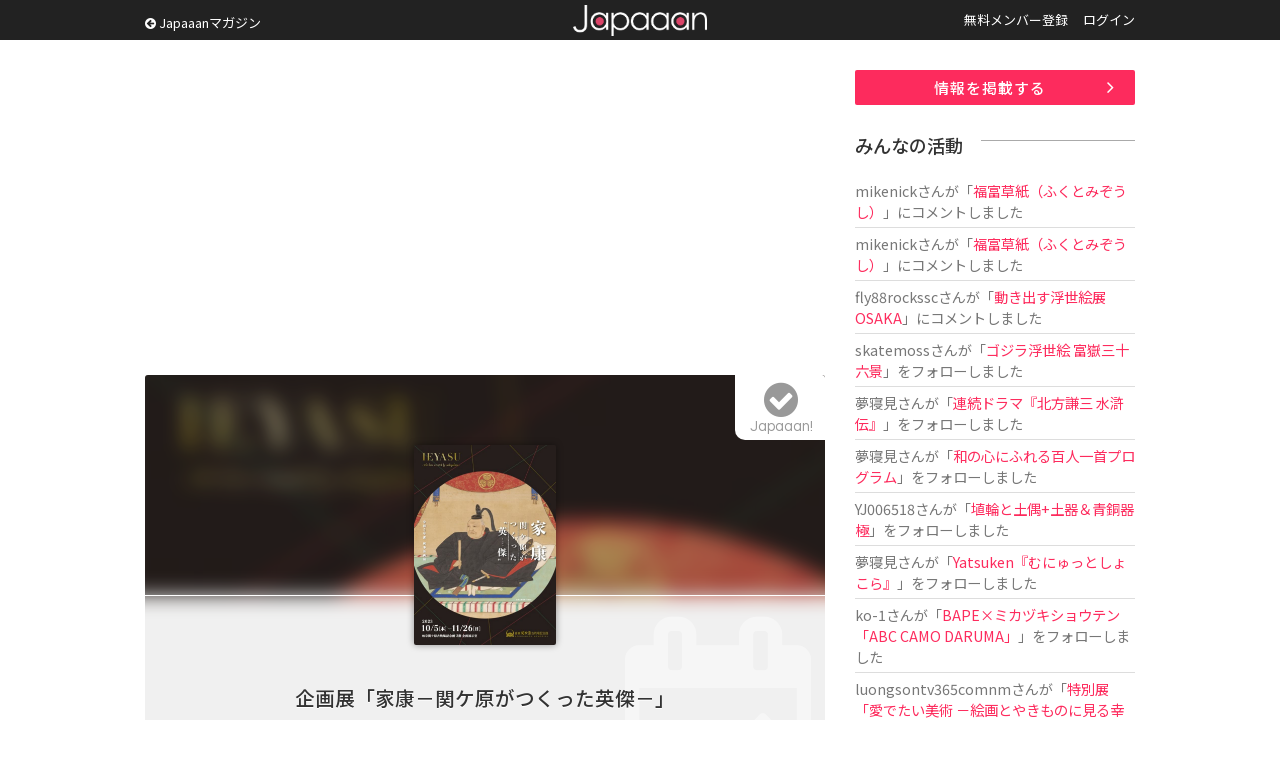

--- FILE ---
content_type: text/html; charset=UTF-8
request_url: https://www.japaaan.com/card/5436
body_size: 7147
content:
<!DOCTYPE html>
<html>
<head>
		<!-- Global site tag (gtag.js) - Google Analytics -->
	<script async src="https://www.googletagmanager.com/gtag/js?id=UA-115984-32"></script>
	<script>
	  window.dataLayer = window.dataLayer || [];
	  function gtag(){dataLayer.push(arguments);}
	  gtag('js', new Date());
	
	  gtag('config', 'UA-115984-32');
	</script>
			
	<meta name='viewport' content='width=device-width, initial-scale=1.0,  minimum-scale=1.0, maximum-scale=1.0, user-scalable=no' />


	<meta http-equiv="Content-Type" content="text/html; charset=utf-8" />	<title>企画展「家康－関ケ原がつくった英傑－」とは - Japaaan</title>

	<link rel="stylesheet" type="text/css" href="/css/styles.css?asdfasfsfdsafdada"/><link rel="stylesheet" type="text/css" href="/js/fancy/jquery.fancybox.min.css"/><link rel="stylesheet" type="text/css" href="/css/font-awesome.css"/>
	<meta name="robots" content="index,follow">
		<meta name="description" content="岐阜関ケ原古戦場記念館（以下「記念館」という）では、「三英傑」の一人である徳川家康について、これまで合戦における動向や軍事面を紹介してきましたが、今回、家康が行った出版事業など新たな一面に着目した企画展を開催します。"/>
		<meta name="keywords" content="日本, japan, 伝統, 伝統文化, 伝統工芸, 伝統芸能, 文化, 地域, 歴史, cool japan, クールジャパン, ポップカルチャー, キュレーション, まとめ, コミュニティ" />

	<link rel="shortcut icon" href="/favicon.ico" type="image/x-icon" />

	<meta property="fb:admins" content="573527225" />
	<meta property="fb:app_id" content="292763000797679">
	<meta property="og:type" content="article" />
	<meta property="og:locale" content="ja_JP" />
	


	<script type="text/javascript"src="https://maps.googleapis.com/maps/api/js?key=AIzaSyBqXveKfdQRZr3UGCKmL03jGsC4ieaJxvU"></script>
	<script src="//ajax.googleapis.com/ajax/libs/jquery/1.11.0/jquery.min.js"></script>
	<link rel="stylesheet" href="/js/jquery-ui/jquery-ui.css" />
	<script src="/js/jquery-ui/jquery-ui.js"></script>

	<script type="text/javascript" src="/js/jquery.autosize.min.js"></script>
	<script type="text/javascript" src="/js/jquery.color.js"></script>
	<script type="text/javascript" src="/js/jquery.noty.packaged.js"></script>
	<script type="text/javascript" src="/js/fancy/jquery.fancybox.min.js"></script>

	<script type="text/javascript" src="/js/mmenu/jquery.mmenu.all.min.js"></script>
	<link rel="stylesheet" href="/js/mmenu/jquery.mmenu.all.css" />

	<script type="text/javascript" src="/js/actions.js?fdafas"></script>

	<script type="text/javascript">
	$(function(){
		$('[data-fancybox]').fancybox({
			hash:false
		});
		$('#menu').mmenu({
				"navbar" 		: {
						title 		: "MENU"
					},
               "extensions": [
                  "theme-dark", "pagedim-black"
               ]
            });

		$('#header .icons .search').click(function() {
// 			$("#search_win").show();
// 			return false;
		});
		$('#search_win .close').click(function() {
			$("#search_win").hide();
			return false;
		});
	});
	</script>

	<script async src="//pagead2.googlesyndication.com/pagead/js/adsbygoogle.js"></script>


	


	  	
	<script async src="https://pagead2.googlesyndication.com/pagead/js/adsbygoogle.js"></script>
	<script>
		(adsbygoogle = window.adsbygoogle || []).push({
			google_ad_client: "ca-pub-0391065545875561",
			enable_page_level_ads: true
		});
	</script>

	  
</head>
<body class=" pc">
<div id="fb-root"></div>
<script>(function(d, s, id) {
  var js, fjs = d.getElementsByTagName(s)[0];
  if (d.getElementById(id)) return;
  js = d.createElement(s); js.id = id;
  js.src = "//connect.facebook.net/ja_JP/all.js#xfbml=1&appId=300754570021053";
  fjs.parentNode.insertBefore(js, fjs);
}(document, 'script', 'facebook-jssdk'));</script>

	<div class="hook" id="hook"></div>

	<div id="container">
		<div id="header"><div class="inner">
							<a href="/" class="logo" title="Japaaan">Japaaan</a>
			
			<script type="text/javascript">
			$(function(){
				$("#header .pages li.user").hover(
					function () {
						$('#header ul.usermenu').show();
					},function() {
						$('#header ul.usermenu').hide();
					}
				);
			});
			</script>

			<a class="go_mag" href="https://mag.japaaan.com/"><i class="fa fa-arrow-circle-left"></i> Japaaanマガジン</a>

			<ul class="pages">
									<li class=""><a href="/user/register">無料メンバー登録</a></li>
					<li class=""><a href="/user/login">ログイン</a></li>
							</ul><div class="clear">&nbsp;</div>

			<div class="icons">
				<a class="menu" href="#menu"><img src="/img/icon_menu.png" alt=""/></a>
								<a class="search" href="/user/login"><i class="fa fa-user"></i></a>
							</div>


		</div></div>


		<div id="menu">
			<ul>
							<li class="sep"><a href="/">トップページ</a></li>
							<li><a href="https://mag.japaaan.com/">Japaaanマガジン</a></li>
										<li class=""><a href="/user/register">無料メンバー登録</a></li>
					<li class="sep"><a href="/user/login">ログイン</a></li>
				
				<li><a href="/card/add" >情報を掲載する</a></li>
				<li><a href="https://www.facebook.com/japaaan.page" target="_blank">公式Facebook</a></li>
				<li><a href="https://twitter.com/japaaan_com" target="_blank">公式Twitter</a></li>

			</ul>
		</div>



		<div id="ctt"><div class="inner">
			


<div id="view" class="grid_full">
<div class="content">

<div class="box_a">
<!-- Single:Top:Responsive -->
<ins class="adsbygoogle"
     style="display:block"
     data-ad-client="ca-pub-0391065545875561"
     data-ad-slot="9422616235"
     data-ad-format="auto"></ins>
<script>
(adsbygoogle = window.adsbygoogle || []).push({});
</script>
</div>



<div class="top">
	<div class="bg" style="background-image: url(/file/medium/10739_6510e501119d3.jpg);"></div>
	<div class="bg_layer">&nbsp;</div>
	<div class="bg_icon"><i class="fa fa-calendar-check-o"></i></div>

	<div class="thumb">
			<a href="/file/big/10739_6510e501119d3.jpg" data-fancybox="data-fancybox" data-caption="企画展「家康－関ケ原がつくった英傑－」"><img src="/file/medium/10739_6510e501119d3.jpg" alt=""/></a>		</div>

	<h1 class="">企画展「家康－関ケ原がつくった英傑－」</h1>

	<div class="type">
		<i class="fa fa-calendar-check-o"></i>		イベント	</div>

	<a class="follow_card nofollow" href="#" data-id="5436" data-view="list"><i class="fa fa-check-circle"></i><span>Japaaan!</span></a>

	
</div>


<script type="text/javascript">
$(document).ready(function(){
    $('textarea').autosize();
});
</script>

<div class="bottom">
	<ul id="tab_a" class="row2">
		<li class="cur"><a href="/card/5436">情　報</a></li>
		<li class=""><a href="/card/5436/talk">トーク </a></li>
	</ul>

	<ul class="meta">
			<li><div class="label">開催日</div><div class="value">2023/10/05
					〜 11/26				</div>
		</li>
	
	

			<li><div class="label">エリア</div><div class="value"><a href="/card/pref/21">岐阜県</a></div></li>
	
			<li><div class="label">カテゴリー</div><div class="value"><i class="fa fa-graduation-cap"></i> <a href="/card/cat/8">歴史・文化</a></div></li>
	
			<li><div class="label">タグ</div>
		<div class="value">			<a href="/card/tag/展覧会">展覧会</a>		, 			<a href="/card/tag/戦国時代">戦国時代</a>		, 			<a href="/card/tag/徳川家康">徳川家康</a>		</div></li>
	
					<li class="link"><div class="label"><i class="fa fa-globe" aria-hidden="true"></i></div><div class="value"><a href="https://sekigahara.pref.gifu.lg.jp" target="_blank">ホームページ</a></div></li>
								
	</ul>

	<div id="gallery" >
	
	
	</div>

	<div id="comm" >
		<h2>トーク</h2>

		<div id="comm_top">
					<div class="comm_form comm_editor">
					<p>トークを投稿するにはユーザー登録またはログインをしてください。</p>

				</div>
		</div>

		<div class="comm_list par">
			
			<div class="ac box_a"><a href="/card/5436/talk" class="btn_c "><i class="fa fa-angle-double-right" aria-hidden="true"></i> トークルームで全て表示</a></div>
		</div>
	</div>


	<div class="note">
		<h2>情　報</h2>

		<div class="entry_body">
			<p>岐阜関ケ原古戦場記念館（以下「記念館」という）では、「三英傑」の一人である徳川家康について、これまで合戦における動向や軍事面を紹介してきましたが、今回、家康が行った出版事業など新たな一面に着目した企画展を開催します。</p><p>今回の企画展は、家康が作らせた日本初の国産銅活字「駿河版銅活字」（国指定重要文化財）や、家康に作刀技術を見出され、駿府に移住し鍛冶頭となった関鍛冶「兼法」の脇差、当館新収蔵資料の「東照大権現像」の展示など、見どころ満載です。</p><p><b>【開催期間】</b></p><p>令和5年10月5日(木曜日)から11月26日(日曜日)※休館日は除く</p><p><b>【開館時間等】</b></p><p>・開館時間：9時30分から17時（入館は16時30分まで）<span style="font-size: 1em;">※10月14日（土曜日）、15日（日曜日）は20時30分まで（入館は20時まで）</span></p><p>・休館日：10月7日（土曜日）、10日（火曜日）、16日（月曜日）、23日（月曜日）、30日（月曜日）、<span style="font-size: 1em;">11月6日（月曜日）、13日（月曜日）、20日（月曜日）　</span></p>
							<p><a href="https://sekigahara.pref.gifu.lg.jp" target="_blank">ホームページ</a></p>
					</div>
		



			</div>

		<div id="ccards2" rel="5436">
		<h2>記事一覧</h2>
			<div class="ccards">
							<div class="ccard view" id="connect-5727">
	<div class="thumb"><a href="https://mag.japaaan.com/archives/206739" target=""><img src="https://mag.japaaan.com/wp-content/uploads/2023/09/ieyasuten-1280x720.jpg" /></a></div>

	<div class="info">
	<!-- 		<div class="mode">Japaaanマガジン</div> -->
		<h3 ><a href="https://mag.japaaan.com/archives/206739" target="">徳川家康が行った出版事業など新たな一面に着目した企画展「家康―関ケ原がつくった”英傑”―」が開催</a></h3>
	</div>

	<div class="clear">&nbsp;</div>
</div>
						</div>
	</div>
	

		<div class="place">
	<h2>場 所</h2>

	<div class="address">
					<b>岐阜関ケ原古戦場記念館</b>				（		岐阜県		不破郡関ケ原町関ケ原894-55		）	</div>

		<div class="map">
		<div class="value">
				
				<script>
				function initialize() {
					var latlng = new google.maps.LatLng(35.3658613,136.4662435);

		            var mapOptions = {
		                zoom: 15,
		                center: latlng,
		                mapTypeId: google.maps.MapTypeId.ROADMAP,
		                scaleControl: true
		            };
		            var mapObj = new google.maps.Map(document.getElementById('map_canvas'), mapOptions);

					var marker = new google.maps.Marker({
						position: latlng,
						map: mapObj,
		            });
				};
				google.maps.event.addDomListener(window, 'load', initialize);
				</script>

				<div id="map_canvas" class="map" style="width: 100%; height: 200px"></div>
				<p><a href="https://www.google.co.jp/maps/?q=35.3658613,136.4662435" target="_blank">Googleマップで確認</a></p>
			</div>
	</div>
		</div>
	

	<div id="ccards" rel="5436">
		<h2>こちらもオススメ</h2>

		<!-- Adsense 関連フィード -->
		<ins class="adsbygoogle"
		     style="display:block"
		     data-ad-format="autorelaxed"
		     data-ad-client="ca-pub-0391065545875561"
		     data-ad-slot="2602812234"></ins>
		<script>
		     (adsbygoogle = window.adsbygoogle || []).push({});
		</script>

	</div>

		<div class="box_a">
		<script async src="//pagead2.googlesyndication.com/pagead/js/adsbygoogle.js"></script>
		<!-- All:Footer:Responsive -->
		<ins class="adsbygoogle"
		     style="display:block"
		     data-ad-client="ca-pub-0391065545875561"
		     data-ad-slot="4852815837"
		     data-ad-format="auto"></ins>
		<script>
		(adsbygoogle = window.adsbygoogle || []).push({});
		</script>
		</div>


	<div class="share">
		<ul>
			<li><a href="http://www.facebook.com/share.php?u=https://www.japaaan.com/card/5436" onclick="window.open(this.href, 'FBwindow', 'width=650, height=450, menubar=no, toolbar=no, scrollbars=yes'); return false;"><img src="/img/share/facebook.png" alt=""/></a></li>
			<li class="twitter"><a href="https://twitter.com/intent/tweet?text=%E4%BC%81%E7%94%BB%E5%B1%95%E3%80%8C%E5%AE%B6%E5%BA%B7%EF%BC%8D%E9%96%A2%E3%82%B1%E5%8E%9F%E3%81%8C%E3%81%A4%E3%81%8F%E3%81%A3%E3%81%9F%E8%8B%B1%E5%82%91%EF%BC%8D%E3%80%8D+https%3A%2F%2Fwww.japaaan.com%2Fcard%2F5436" onclick="window.open(this.href, 'tweetwindow', 'width=550, height=450,personalbar=0,toolbar=0,scrollbars=1,resizable=1'); return false;"><img src="/img/share/twitter.png" alt=""/></a></li>
			<li class="follow"><a class="follow_card nofollow" href="#" data-id="5436" data-view="list"><i class="fa fa-check-circle"></i></a></li>
			<li><a href="http://line.me/R/msg/text/?https://www.japaaan.com/card/5436"><img src="/img/share/line.png" alt=""/></a></li>
			<li><a href="http://b.hatena.ne.jp/append?https://www.japaaan.com/card/5436" onclick="window.open(this.href, 'hatebuwindow', 'width=700, height=800,personalbar=0,toolbar=0,scrollbars=1,resizable=1'); return false;"><img src="/img/share/hateb.png" alt=""/></a></li>


		</ul>
	</div>

</div>




</div><!-- end main -->
	<div class="side"><div class="in">
		
		<div class="box_a"><a href="/lp/card" class="btn_a ac ">情報を掲載する</a></div>
		
		<div class="box_a">
			<div class="timeline">
			<h2>みんなの活動</h2>
			<ul>

			
				<li>
											<a href="/user/60661" class="username">mikenick</a>さんが「<a href="/card/2610">福富草紙（ふくとみぞうし）</a>」にコメントしました
					
				</li>
			
				<li>
											<a href="/user/60661" class="username">mikenick</a>さんが「<a href="/card/2610">福富草紙（ふくとみぞうし）</a>」にコメントしました
					
				</li>
			
				<li>
											<a href="/user/60654" class="username">fly88rockssc</a>さんが「<a href="/card/6866">動き出す浮世絵展 OSAKA</a>」にコメントしました
					
				</li>
			
				<li>
											<a href="/user/60650" class="username">skatemoss</a>さんが「<a href="/card/7041">ゴジラ浮世絵 富嶽三十六景</a>」をフォローしました
					
				</li>
			
				<li>
											<a href="/user/38462" class="username">夢寝見</a>さんが「<a href="/card/7021">連続ドラマ『北方謙三 水滸伝』</a>」をフォローしました
					
				</li>
			
				<li>
											<a href="/user/38462" class="username">夢寝見</a>さんが「<a href="/card/7033">和の心にふれる百人一首プログラム</a>」をフォローしました
					
				</li>
			
				<li>
											<a href="/user/60407" class="username">YJ006518</a>さんが「<a href="/card/5253">埴輪と土偶+土器＆青銅器 極</a>」をフォローしました
					
				</li>
			
				<li>
											<a href="/user/38462" class="username">夢寝見</a>さんが「<a href="/card/7028">Yatsuken『むにゅっとしょこら』</a>」をフォローしました
					
				</li>
			
				<li>
											<a href="/user/60177" class="username">ko-1</a>さんが「<a href="/card/7019">BAPE×ミカヅキショウテン「ABC CAMO DARUMA」</a>」をフォローしました
					
				</li>
			
				<li>
											<a href="/user/60042" class="username">luongsontv365comnm</a>さんが「<a href="/card/6816">特別展「愛でたい美術 －絵画とやきものに見る幸せのかたち－」</a>」にコメントしました
					
				</li>
			
				<li>
											<a href="/user/59933" class="username">うめ</a>さんが「<a href="/card/801">源界明朝（げんかいみんちょう）</a>」をフォローしました
					
				</li>
						</ul>
			</div>
		</div>


		<div class="box_a">
			<!-- Sidebar:Top:Responsive -->
			<ins class="adsbygoogle"
			     style="display:block"
			     data-ad-client="ca-pub-0391065545875561"
			     data-ad-slot="3137993036"
			     data-ad-format="auto"></ins>
			<script>
			(adsbygoogle = window.adsbygoogle || []).push({});
			</script>
		</div>

<!--
		<div id="qcontact">
			<script type="text/javascript">
				$(document).ready(function(){

					$(document).on("submit", "form.qcontact", function() {

					    if($('textarea', this).val()=='')
					    {
						    alert('内容が未記入です');
						    return false;

					    }
						$.noty.closeAll()

						noty({
							text: 'ご要望・不具合報告を送信します。<br />よろしいですか？',
							type: 'confirm',
							layout: 'center',
							dismissQueue: true,
							buttons: [
						    {addClass: 'confirm_btn', text: '送 る', onClick: function($noty) {

/*
					    var form = $('form.qcontact').get()[0];
					    var formData = new FormData(form);
*/

					    var ContactNote = $("#ContactNote").val();
					    var ContactType = $("#ContactType").val();

						$("input.send", this).val('投稿しています…');
						$(this).attr('disabled', true);

							$.ajax('/contact/quick', {
							        method: 'POST',
/*
							        contentType: false,
							        processData: false,
							        data: formData,
*/
							        data: {
								        "data[Contact][note]":ContactNote,
								        "data[Contact][type]":ContactType
							        },
							        dataType: 'json',
							        error: function() {
							            console.log('error');
							        },
							        success: function(json) {
										//$("#"+pid+"-setmap .lat").val('');
										$("input.send", this).val('要望を送る');
										$("#ContactNote").val('');

										$(this).attr('disabled', false);

										alert('ご要望を受け付けました');

							        }
							    });

					    			$noty.close();

						    	}
						    },
						    {addClass: 'confirm_btn', text: 'キャンセル', onClick: function($noty) {
						    		$noty.close();

						    	}
						    }
						    ]
						});



						return false;
					});

				});
			</script>

			<div class="box2">
				<h2><i class="fa fa-paper-plane"></i> ご意見をお聞かせ下さい</h2>
			<form action="/contact/quick" class="qcontact" id="ContactQuickForm" enctype="multipart/form-data" method="post" accept-charset="utf-8"><div style="display:none;"><input type="hidden" name="_method" value="POST"/></div>			<div class="textarea"><textarea name="data[Contact][note]" placeholder="ご要望や不具合の報告などどうぞ。" id="ContactNote"></textarea></div>
			<input type="submit" name="send" value="要望を送る" class="tp send" />
			</form>
			</div>

		</div>
-->


	</div></div>

	<div class="clear">&nbsp;</div>

</div>


		</div></div>


		<div id="footer"><div class="inner">

			<a href="/" class="logo">Japaaan</a>
			<h1>日本の文化と ”今” をつなぐ！</h1>


			<div class="box_b">
				<h2>Japaaan <span>MAGAZINE</span></h2>

				<h3>日本の伝統文化と"今"をつなぐウェブマガジン</h3>

				<ul>
					<li><a href="https://mag.japaaan.com/" >トップページ</a></li>
					<li><a href="https://mag.japaaan.com/art" >アート</a></li>
					<li><a href="https://mag.japaaan.com/fashion" >ファッション</a></li>
					<li><a href="https://mag.japaaan.com/goods" >雑貨・インテリア</a></li>
					<li><a href="https://mag.japaaan.com/gourmet" >グルメ</a></li>
					<li><a href="https://mag.japaaan.com/travel" >観光・地域</a></li>
					<li><a href="https://mag.japaaan.com/entertainment" >エンタメ</a></li>
					<li><a href="https://mag.japaaan.com/lifestyle" >ライフスタイル</a></li>
					<li><a href="https://mag.japaaan.com/culture">歴史と文化</a></li>
				</ul>




			</div>

			<div class="box_b">
				<h2>Other pages</h2>


				<ul>
					<li><a href="http://store.japaaan.com/" target="_blank">Japaaanストア</a></li>
					<li><a href="/user/register">ユーザー登録</a></li>
					<li><a href="https://mag.japaaan.com/information">お知らせ</a></li>
					<li><a href="https://www.facebook.com/japaaan.page">Facebookページ</a></li>
					<li><a href="https://twitter.com/japaaan_com">公式Twitter</a></li>
					<li><a href="https://mag.japaaan.com/contact">お問い合わせ</a></li>
					<li><a href="http://www.wanokoto.jp/">運営会社</a></li>
				</ul>

			</div><div class="clear">&nbsp;</div>

			<p class="copyright">© Copyright 2016, Japaaan All Rights Reserved. 　 運営: <a href="http://www.wanokoto.jp/" target="_blank">株式会社ワノコト</a></p>


		</div></div>


	</div>

</body>
</html>


--- FILE ---
content_type: text/html; charset=utf-8
request_url: https://www.google.com/recaptcha/api2/aframe
body_size: 269
content:
<!DOCTYPE HTML><html><head><meta http-equiv="content-type" content="text/html; charset=UTF-8"></head><body><script nonce="KhTpVIxAKQ6MB7VELvy7Gg">/** Anti-fraud and anti-abuse applications only. See google.com/recaptcha */ try{var clients={'sodar':'https://pagead2.googlesyndication.com/pagead/sodar?'};window.addEventListener("message",function(a){try{if(a.source===window.parent){var b=JSON.parse(a.data);var c=clients[b['id']];if(c){var d=document.createElement('img');d.src=c+b['params']+'&rc='+(localStorage.getItem("rc::a")?sessionStorage.getItem("rc::b"):"");window.document.body.appendChild(d);sessionStorage.setItem("rc::e",parseInt(sessionStorage.getItem("rc::e")||0)+1);localStorage.setItem("rc::h",'1769826122175');}}}catch(b){}});window.parent.postMessage("_grecaptcha_ready", "*");}catch(b){}</script></body></html>